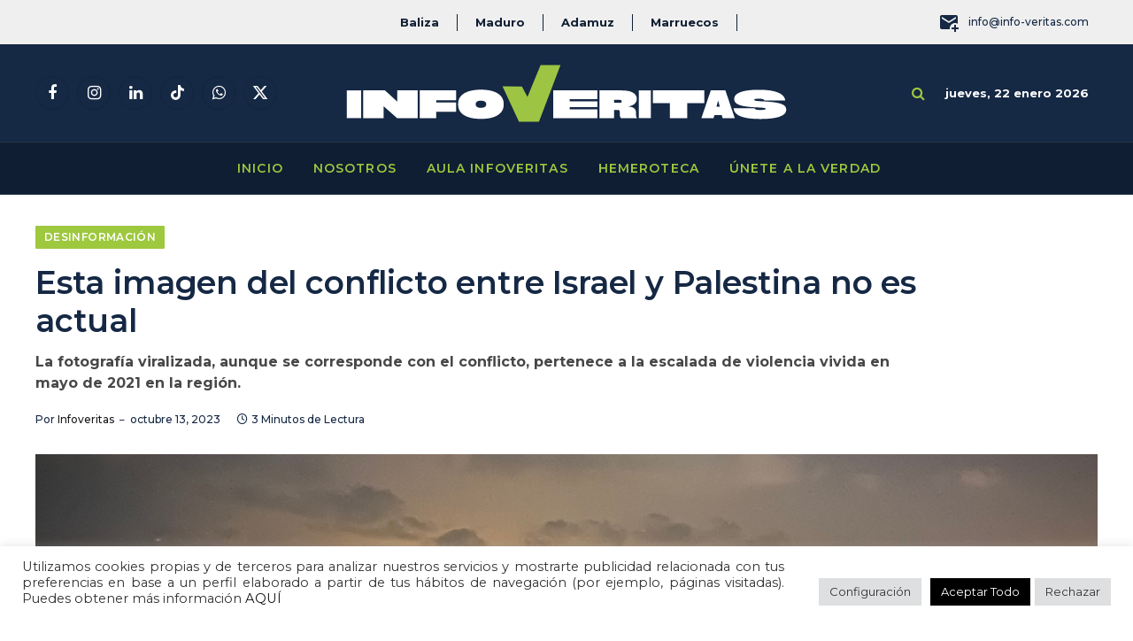

--- FILE ---
content_type: text/css
request_url: https://info-veritas.com/wp-content/themes/smart-mag-child/style.css?ver=ac0ea9cf7700725298c4f57c61985d6d
body_size: 308
content:
/*
Theme Name: SmartMag Child
Theme URI: https://smartmag.theme-sphere.com
Description:  SmartMag Child Theme
Author: Arturo Sendra
Author URI: https://metech.es/
Template: smart-mag
Version: 8.0.6.1666347160
License: GNU General Public License v2 or later
License URI: http://www.gnu.org/licenses/old-licenses/gpl-2.0.html
Tags: one-column, two-columns, right-sidebar, flexible-header, accessibility-ready, custom-colors, custom-header, custom-menu, custom-logo, editor-style, featured-images, footer-widgets, post-formats, rtl-language-support, sticky-post, theme-options, threaded-comments, translation-ready
Text Domain: smart-mag-child
*/